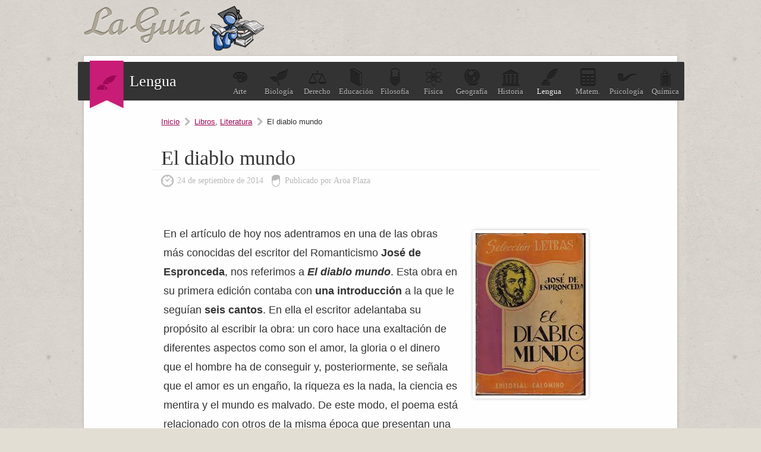

--- FILE ---
content_type: text/html; charset=UTF-8
request_url: https://lengua.laguia2000.com/libros/el-diablo-mundo
body_size: 4967
content:
<!DOCTYPE html>
<html lang="es">
<head>
	<meta charset="UTF-8" />

	<title>El diablo mundo | La guía de Lengua</title>
	
<link rel="canonical" href="https://lengua.laguia2000.com/libros/el-diablo-mundo" />    <meta name='viewport' content='width=device-width' />
	<link rel="profile" href="http://gmpg.org/xfn/11" />
	
	<link type="image/x-icon" href="https://lengua.laguia2000.com/wp-content/themes/guia-2000/images/favicon.ico" rel="shortcut icon" />
	<link rel="stylesheet" type="text/css" media="all" href="https://www.laguia2000.com/wp-content/themes/guia-2000/style4.css" />
     
     	
	<link rel="pingback" href="https://lengua.laguia2000.com/xmlrpc.php" />	
	<link rel="alternate" type="application/rss+xml" title="RSS 2.0" href="https://lengua.laguia2000.com/feed" />

		

<script async src="https://securepubads.g.doubleclick.net/tag/js/gpt.js"></script>
<script>
  window.googletag = window.googletag || {cmd: []};
        
    var interstitialSlot;
        
  googletag.cmd.push(function() {
    
        
        
    
    var mapping2 = googletag.sizeMapping()
                            .addSize([600, 0], [[300, 250], [336, 280], [970, 250], [728, 90]])
                            .addSize([0, 0], [[300, 250], [336, 280]])
                            .build();
                            
    var mapping3 = googletag.sizeMapping()
                            .addSize([600, 0], [[300, 600], [300, 250]])
                            .addSize([0, 0], [[300, 600], [300, 250]])
                            .build();
                            

                
                
    googletag.defineSlot('/22357687369/Laguia2000_lengua_ad_1', [[970, 250], [300, 250], [336, 280], [728, 90]], 'div-gpt-ad-1595658648836-0')
    .defineSizeMapping(mapping2)
    .setTargeting('test', 'lazyload')
    .addService(googletag.pubads());
    
    googletag.defineSlot('/22357687369/Laguia2000_lengua_ad_2', [[970, 250], [300, 250], [336, 280], [728, 90]], 'div-gpt-ad-1595658686420-0')
    .defineSizeMapping(mapping2)
    .setTargeting('test', 'lazyload')
    .addService(googletag.pubads());
    
    googletag.defineSlot('/22357687369/laguia_intext_st', [[300, 600], [300, 250]], 'div-gpt-ad-1654965075131-0')
    .defineSizeMapping(mapping3)
    .setTargeting('test', 'lazyload')
    .addService(googletag.pubads());
    
    googletag.defineSlot('/22357687369/laguia2000_lo', [1, 1], 'div-gpt-ad-1655083135240-0').setTargeting('test', 'lazyload').addService(googletag.pubads());
            
    interstitialSlot = googletag.defineOutOfPageSlot('/22357687369/laguia_interstitial',googletag.enums.OutOfPageFormat.INTERSTITIAL);

        if (interstitialSlot) {
          interstitialSlot.addService(googletag.pubads());
          
        }
    
        
    googletag.pubads().enableLazyLoad({
  fetchMarginPercent: 100,  // Fetch slots within 1 viewports.
  renderMarginPercent: 100,  // Render slots within 1 viewports.
  mobileScaling: 1.0  // Double the above values on mobile.
});
    
    googletag.pubads().collapseEmptyDivs();

    googletag.enableServices();
  });
</script>


<!-- Google tag (gtag.js) -->
<script async src="https://www.googletagmanager.com/gtag/js?id=G-XJ460FWSZR"></script>
<script>
  window.dataLayer = window.dataLayer || [];
  function gtag(){dataLayer.push(arguments);}
  gtag('js', new Date());

  gtag('config', 'G-XJ460FWSZR');
</script>

</head>
<body>

	
	<div id="container">
		
		<header id="header">
			<div id="logo">
				<a href="https://lengua.laguia2000.com">
					<img src="https://lengua.laguia2000.com/wp-content/themes/guia-2000/images/logo.png" alt="La guía de Lengua" class="logo" />
				</a>
			</div>
			
		</header>
		
		<div id="wrapper">

		
		<section id="topic">
			<div class="seccion-actual">
				<span>
				    					<img width="33px" height="25px" src="https://lengua.laguia2000.com/wp-content/themes/guia-2000/images/icons/lengua.png" alt="" />
				</span>
				Lengua			</div>
			<ul>
				<li><a href="https://arte.laguia2000.com"><span class="arte"></span>Arte</a></li>
				<li><a href="https://biologia.laguia2000.com"><span class="biologia"></span>Biolog&iacute;a</a></li>
				<li><a href="https://derecho.laguia2000.com"><span class="derecho"></span>Derecho</a></li>
				<li><a href="https://educacion.laguia2000.com"><span class="educacion"></span>Educaci&oacute;n</a></li>
				<li><a href="https://filosofia.laguia2000.com"><span class="filosofia"></span>Filosof&iacute;a</a></li>
				<li><a href="https://fisica.laguia2000.com"><span class="fisica"></span>F&iacute;sica</a></li>
				<li><a href="https://geografia.laguia2000.com"><span class="geografia"></span>Geograf&iacute;a</a></li>
				<li><a href="https://www.laguia2000.com"><span class="historia"></span>Historia</a></li>
				<li><a class="blogactual" href="https://lengua.laguia2000.com"><span class="lengua"></span>Lengua</a></li>
				<li><a href="https://matematica.laguia2000.com"><span class="matematica"></span>Matem.</a></li>
				<li><a href="https://psicologia.laguia2000.com"><span class="psicologia"></span>Psicolog&iacute;a</a></li>
				<li><a href="https://quimica.laguia2000.com"><span class="quimica"></span>Qu&iacute;mica</a></li>
			</ul>
			<div class="clear"></div>
		</section>
		
		<div class="clear"></div>
		






<section id="content" class="single">

	<div class="post-list">
		
				        
        		
		<div class="breadcrum">
			<span><a href="https://lengua.laguia2000.com">Inicio</a></span>
			<span><a href="https://lengua.laguia2000.com/category/libros" rel="category tag">Libros</a>, <a href="https://lengua.laguia2000.com/category/literatura" rel="category tag">Literatura</a></span>
			<span class="last">El diablo mundo</span>
		</div>

			<article class="post">
				<h1>El diablo mundo</h1>
				<div class="meta">
					<time pubdate datetime="2014-09-24">24 de septiembre de 2014</time>
					<span>Publicado por Aroa Plaza</span>
				</div>
				
    				
				<div class="post-entry">
				
				
				
					<p><a href="https://lengua.laguia2000.com/wp-content/uploads/2014/09/dm.jpg"><img fetchpriority="high" decoding="async" src="https://lengua.laguia2000.com/wp-content/uploads/2014/09/dm.jpg" alt="dm" width="185" height="273" class="alignright size-full wp-image-8491" srcset="https://lengua.laguia2000.com/wp-content/uploads/2014/09/dm.jpg 185w, https://lengua.laguia2000.com/wp-content/uploads/2014/09/dm-150x221.jpg 150w" sizes="(max-width: 185px) 100vw, 185px" /></a></p>
<p>En el artículo de hoy nos adentramos en una de las obras más conocidas del escritor del Romanticismo <strong>José de </strong><strong>Espronceda</strong>, nos referimos a <strong><em>El diablo mundo</em></strong>. Esta obra en su primera edición contaba con <strong>una introducción </strong>a la que le seguían <strong>seis cantos</strong>. En ella el escritor adelantaba su propósito al escribir la obra: un coro hace una exaltación de diferentes aspectos como son el amor, la gloria o el dinero que el hombre ha de conseguir y, posteriormente, se señala que el amor es un engaño, la riqueza es la nada, la ciencia es mentira y el mundo es malvado. De este modo, el poema está relacionado con otros de la misma época que presentan una intencionalidad parecida como el<em> Fausto </em>de <strong>Goethe</strong> o el <em>Prometeo</em> de <strong>Shelley</strong>. Para su composición, Espronceda se habría inspirado en diversas fuentes como <strong>Milton</strong>, <strong>Byron</strong> o <strong>Tasso</strong>, que habría sabido combinar con un gran éxito. Aunque al poema también pueden achacársele algunos fallos como <strong>la sociedad </strong>que en él se presenta o <strong>algunas pinceladas humorísticas </strong>en momentos no convenientes puesto que se está desarrollando temas de un alto nivel filosófico. Esa sociedad dibujada por Espronceda en <em>El diablo mundo </em>es una sociedad llena de criminales, matones castizos, guapas chicas madrileñas, y bandoleros; que, aunque responde al gusto costumbrista de la época, resulta muy básica.</p>
<p>Veamos ahora, brevemente, qué sucede en <strong>cada una de las partes que componen el libro</strong>:</p>

        <div class='anuncio'>
<!-- /22357687369/Laguia2000_lengua_ad_1 -->
<div id='div-gpt-ad-1595658648836-0'>
  <script>
    googletag.cmd.push(function() { googletag.display('div-gpt-ad-1595658648836-0'); });
  </script>
</div>
</div>

<script>
window.onload = function() {
setTimeout(function() {
      
      
      googletag.cmd.push(function() {
        googletag.display(interstitialSlot);
        googletag.pubads().refresh([interstitialSlot]);

      });
      
    }, 3000);
  };

  </script>
  
<p>Como ya hemos dicho, la obra se inicia con <strong>una introducción </strong>en la que el escritor escucha en la noche las voces los demonios que deambulan a su antojo por el mundo y, por medio, de ellas adelanta las ambiciosas aspiraciones del ser humano.</p>
<p>En <strong>el</strong> <strong>canto primero</strong>, un hombre mayor que se encuentra en los últimos momentos de su vida mira nostálgicamente hacia el pasado y evoca la juventud. </p>

        <div class='anuncio'>
<!-- /22357687369/Laguia2000_lengua_ad_2 -->
<div id='div-gpt-ad-1595658686420-0'>
  <script>
    googletag.cmd.push(function() { googletag.display('div-gpt-ad-1595658686420-0'); });
  </script>
</div>
</div>


<p>En <strong>el segundo</strong>, llamado el <em>Canto a Teresa</em>, el autor hace una emocionada elegía  llena de sentimientos como el dolor, el remordimiento, la añoranza o la piedad.</p>
<p>En los cantos siguientes el tono del poema disminuye en un intento de simbolizar el paso de lo fantástico a lo real.</p>
<div class="sticky-main">
                    <div class="sticky-left-box">
                        <p>En <strong>el canto tercero</strong>, el hombre mayor se ha convertido en un joven y no tiene recuerdos del pasado. Desnudo y apedreado irá a parar en la cárcel.</p>
<p>En <strong>el cuarto</strong>, durante la estancia del hombre en la cárcel, este recibe el nombre de Adán al aparecer sin ropas. Recibe lecciones de un bandolero que tiene una hija que se enamora de él.</p>
<p>En <strong>el quinto</strong>, la forma elegida por el escritor es la dramática y se establece un diálogo entre Adán y la hija del bandolero, a quien este pregunta acerca de las diferencias sociales. El amor pierde fuerza en favor del dinero y el hombre se alía con unos bandidos que le aseguran riquezas.</p>
<p>En <strong>el sexto</strong>, se cuenta cómo el palacio de la condesa es asaltado por estos bandoleros y cómo Adán la salva obnubilado por la belleza y el lujo. A partir de ahí, Adán huye por las calles de Madrid y se produce una reflexión sobre la vida y la existencia de un Dios que permite  el mal.</p>
<p>Existen también fragmentos de un <strong>séptimo canto </strong>donde se pueden leer los lamentos de una madre por la muerte de su hija.</p></div>
                    <div class="sticky-right-box">

                    <div class="inarticle-sticky">
        <!-- /22357687369/laguia_intext_st -->
<div id='div-gpt-ad-1654965075131-0'>
  <script>
    googletag.cmd.push(function() { googletag.display('div-gpt-ad-1654965075131-0'); });
  </script>
</div>

<!-- /22357687369/laguia2000_lo -->
<div id='div-gpt-ad-1655083135240-0'>
  <script>
    googletag.cmd.push(function() { googletag.display('div-gpt-ad-1655083135240-0'); });
  </script>
</div>

<!-- /2523176/Laguia2000_1x1 -->
<div id='div-gpt-ad-1595654823296-0'>
  <script>
    googletag.cmd.push(function() { googletag.display('div-gpt-ad-1595654823296-0'); });
  </script>
</div>
</div>
                    </div>
                    </div>
                    <div style="clear:both"></div>
                    
<div class='yarpp yarpp-related yarpp-related-website yarpp-template-list'>
<!-- YARPP List -->
<div class="sub-titulo">Te puede interesar:</div><ol>
<li><a href="https://lengua.laguia2000.com/literatura/el-diablo-viste-de-prada" rel="bookmark" title="El diablo viste de Prada">El diablo viste de Prada</a></li>
<li><a href="https://lengua.laguia2000.com/libros/la-vuelta-al-mundo-en-80-dias-de-julio-verne" rel="bookmark" title="La vuelta al mundo en 80 días de Julio Verne">La vuelta al mundo en 80 días de Julio Verne</a></li>
<li><a href="https://lengua.laguia2000.com/libros/el-mundo-de-sofia-de-jostein-gaarder" rel="bookmark" title="El mundo de Sofía de Jostein Gaarder">El mundo de Sofía de Jostein Gaarder</a></li>
<li><a href="https://lengua.laguia2000.com/libros/un-mundo-feliz-de-aldous-huxley" rel="bookmark" title="Un mundo feliz de Aldous Huxley">Un mundo feliz de Aldous Huxley</a></li>
<li><a href="https://lengua.laguia2000.com/libros/la-guerra-del-fin-del-mundo-de-vargas-llosa" rel="bookmark" title="La guerra del fin del mundo de Vargas Llosa">La guerra del fin del mundo de Vargas Llosa</a></li>
<li><a href="https://lengua.laguia2000.com/literatura/el-mundo-perdido" rel="bookmark" title="El mundo perdido">El mundo perdido</a></li>
</ol>
</div>
									</div>
				
			</article>
			
						
						
					
				
		
</section>

<aside id="sidebar">


	<div class="widget" id="sid-search">
		<div class="sub-titulo">Buscar</div>
		<p>Encuentra la informaci&oacute;n que necesitas, introduce el tema:</p>
<form action="https://www.laguia2000.com/buscador" id="cse-search-box">
  				    <input type="hidden" name="cx" value="002894388858866893716:vkzna8shdbw">
    				<input type="hidden" name="cof" value="FORID:11">
				    <input type="hidden" name="ie" value="UTF-8">
				    <span class="buscadortexto"><input type="text" name="q" size="30"></span>
			  		<span class="buscadorindex"><input type="submit" name="sa" value="Buscar"></span>
				<input name="siteurl" type="hidden" value="www.laguia2000.com/"><input name="ref" type="hidden" value=""><input name="ss" type="hidden" value=""><input name="siteurl" type="hidden" value="www.laguia2000.com/"><input name="ref" type="hidden" value=""><input name="ss" type="hidden" value=""></form>
	</div>

	

	<div class="widget half" id="sid-categorias">
		<div class="sub-titulo">Categor&iacute;as</div>
		<ul>
				<li class="cat-item cat-item-11"><a href="https://lengua.laguia2000.com/category/adjetivos">Adjetivos</a>
</li>
	<li class="cat-item cat-item-12"><a href="https://lengua.laguia2000.com/category/adverbios">Adverbios</a>
</li>
	<li class="cat-item cat-item-41"><a href="https://lengua.laguia2000.com/category/comentarios-criticos">Comentarios críticos</a>
</li>
	<li class="cat-item cat-item-13"><a href="https://lengua.laguia2000.com/category/figuras-literarias">Figuras literarias</a>
</li>
	<li class="cat-item cat-item-9"><a href="https://lengua.laguia2000.com/category/generos">Géneros</a>
</li>
	<li class="cat-item cat-item-2"><a href="https://lengua.laguia2000.com/category/general">General</a>
</li>
	<li class="cat-item cat-item-6"><a href="https://lengua.laguia2000.com/category/gramatica">Gramática</a>
</li>
	<li class="cat-item cat-item-8"><a href="https://lengua.laguia2000.com/category/historia-de-la-linguistica">Historia de la Lingüística</a>
</li>
	<li class="cat-item cat-item-5"><a href="https://lengua.laguia2000.com/category/libros">Libros</a>
</li>
	<li class="cat-item cat-item-21"><a href="https://lengua.laguia2000.com/category/linguistica">Lingüística</a>
</li>
	<li class="cat-item cat-item-7"><a href="https://lengua.laguia2000.com/category/literatura">Literatura</a>
</li>
	<li class="cat-item cat-item-3"><a href="https://lengua.laguia2000.com/category/ortografia">Ortografía</a>
</li>
	<li class="cat-item cat-item-20"><a href="https://lengua.laguia2000.com/category/particulas">Partículas</a>
</li>
	<li class="cat-item cat-item-19"><a href="https://lengua.laguia2000.com/category/poesia">Poesía</a>
</li>
	<li class="cat-item cat-item-18"><a href="https://lengua.laguia2000.com/category/pronombres">Pronombres</a>
</li>
	<li class="cat-item cat-item-17"><a href="https://lengua.laguia2000.com/category/sintaxis">Sintaxis</a>
</li>
	<li class="cat-item cat-item-15"><a href="https://lengua.laguia2000.com/category/sustantivos">Sustantivos</a>
</li>
	<li class="cat-item cat-item-4"><a href="https://lengua.laguia2000.com/category/tipos-de-texto">Tipos de texto</a>
</li>
	<li class="cat-item cat-item-1"><a href="https://lengua.laguia2000.com/category/uncategorized">Uncategorized</a>
</li>
	<li class="cat-item cat-item-14"><a href="https://lengua.laguia2000.com/category/verbos">Verbos</a>
</li>
		</ul>
	</div>



	<div class="widget half" id="sid-archivo">
		<div class="sub-titulo">Archivo</div>
		<ul>
				<li><a href='https://lengua.laguia2000.com/2021'>2021</a></li>
	<li><a href='https://lengua.laguia2000.com/2020'>2020</a></li>
	<li><a href='https://lengua.laguia2000.com/2019'>2019</a></li>
	<li><a href='https://lengua.laguia2000.com/2018'>2018</a></li>
	<li><a href='https://lengua.laguia2000.com/2017'>2017</a></li>
	<li><a href='https://lengua.laguia2000.com/2016'>2016</a></li>
	<li><a href='https://lengua.laguia2000.com/2015'>2015</a></li>
	<li><a href='https://lengua.laguia2000.com/2014'>2014</a></li>
	<li><a href='https://lengua.laguia2000.com/2013'>2013</a></li>
	<li><a href='https://lengua.laguia2000.com/2012'>2012</a></li>
	<li><a href='https://lengua.laguia2000.com/2011'>2011</a></li>
	<li><a href='https://lengua.laguia2000.com/2010'>2010</a></li>
	<li><a href='https://lengua.laguia2000.com/2009'>2009</a></li>
	<li><a href='https://lengua.laguia2000.com/2008'>2008</a></li>
	<li><a href='https://lengua.laguia2000.com/2007'>2007</a></li>
	<li><a href='https://lengua.laguia2000.com/2006'>2006</a></li>
		</ul>
		
			</div>

</aside>
<div class="clear"></div>

</div> <!--/#wrapper-->

	<footer id="footer">
		<p>Queda prohibida la reproducci&oacute;n total o parcial de los contenidos de este blog</p>
		<ul>
			<li><a href="https://www.laguia2000.com/politica-de-privacidad/">Privacidad</a></li>
			<li><a href="https://www.laguia2000.com/contacto">Contacto</a></li>
			<li><a href="https://www.laguia2000.com/contacto">Publicidad</a></li>
		</ul>
		<div class="clear"></div>
	</footer>

</div> <!--/#container-->







</body>
</html>

--- FILE ---
content_type: text/html; charset=utf-8
request_url: https://www.google.com/recaptcha/api2/aframe
body_size: 184
content:
<!DOCTYPE HTML><html><head><meta http-equiv="content-type" content="text/html; charset=UTF-8"></head><body><script nonce="nMIMmQUd54iQiRFkT-XkoQ">/** Anti-fraud and anti-abuse applications only. See google.com/recaptcha */ try{var clients={'sodar':'https://pagead2.googlesyndication.com/pagead/sodar?'};window.addEventListener("message",function(a){try{if(a.source===window.parent){var b=JSON.parse(a.data);var c=clients[b['id']];if(c){var d=document.createElement('img');d.src=c+b['params']+'&rc='+(localStorage.getItem("rc::a")?sessionStorage.getItem("rc::b"):"");window.document.body.appendChild(d);sessionStorage.setItem("rc::e",parseInt(sessionStorage.getItem("rc::e")||0)+1);localStorage.setItem("rc::h",'1769304829858');}}}catch(b){}});window.parent.postMessage("_grecaptcha_ready", "*");}catch(b){}</script></body></html>

--- FILE ---
content_type: application/javascript; charset=utf-8
request_url: https://fundingchoicesmessages.google.com/f/AGSKWxUuRwB0J6PPB1wrEhrA892PqoudZdlZGHgGxcKHhU8Q06n2MQ54mp-Ohb-Kyak9XsnNkc0sdjmLqP4J8ROnOy4NivHbg6fABxtdtnfDC3iBx22L1H3GRqlqBbjaGBjdRu9bN8brsf6IxC3narmM5XQaSh5E7YPLra0REBGN2Fv0t69UUD3VJybBzWOu/__adscript./dfp.js/ads_home_/adsscript./ad/blog_
body_size: -1289
content:
window['55c28192-a076-4523-967b-252b12edca76'] = true;